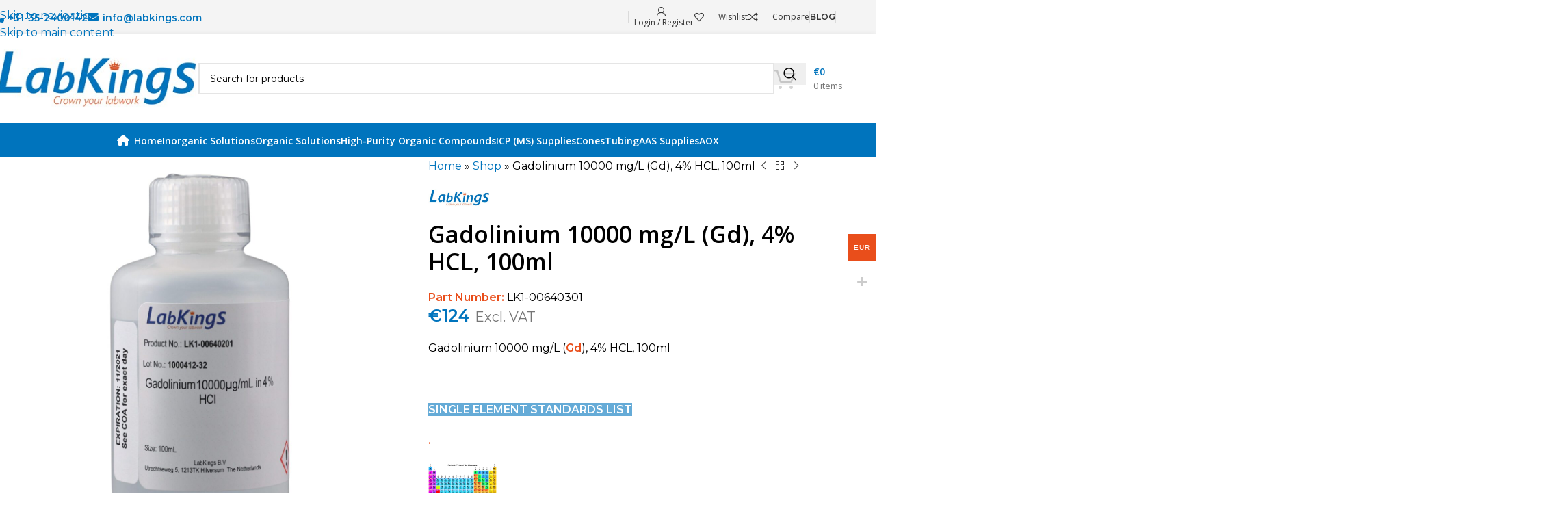

--- FILE ---
content_type: text/css; charset=utf-8
request_url: https://www.labkings.com/wp-content/cache/min/1/wp-content/plugins/labkings-tooltips/assets/css/style.css?ver=1767604886
body_size: 258
content:
.apply-labkings-tooltips .wpb_single_image+.wpb_text_column table tr a,.apply-labkings-tooltips .wpb_text_column table tr a{position:relative;transition:all 0.2s cubic-bezier(.68,-.55,.265,1.55)}.apply-labkings-tooltips .wpb_single_image+.wpb_text_column table tr .tooltip,.apply-labkings-tooltips .wpb_text_column table tr .tooltip{position:absolute;top:0;left:50%;transform:translateX(-50%);font-size:14px;background:#E94E1B;color:#fff;padding:5px 8px;border-radius:5px;box-shadow:0 10px 10px rgba(0,0,0,.1);opacity:0;pointer-events:none;transition:all 0.3s cubic-bezier(.68,-.55,.265,1.55);white-space:nowrap}.apply-labkings-tooltips .wpb_single_image+.wpb_text_column table tr .tooltip bdi,.apply-labkings-tooltips .wpb_text_column table tr .tooltip bdi{color:white!important}.apply-labkings-tooltips .wpb_single_image+.wpb_text_column table tr .tooltip::before,.apply-labkings-tooltips .wpb_text_column table tr .tooltip::before{position:absolute;content:"";height:8px;width:8px;background:#E94E1B;bottom:-3px;left:50%;transform:translate(-50%) rotate(45deg);transition:all 0.3s cubic-bezier(.68,-.55,.265,1.55)}.apply-labkings-tooltips .wpb_single_image+.wpb_text_column table tr a:hover .tooltip,.apply-labkings-tooltips .wpb_text_column table tr a:hover .tooltip{top:-45px;opacity:1;visibility:visible;pointer-events:auto}.labkings-formatted-price{color:#fff;font-weight:600}